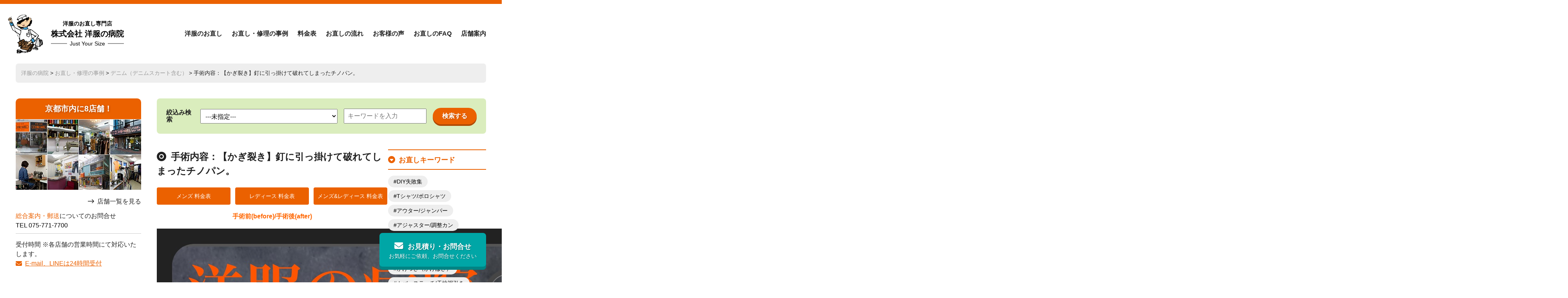

--- FILE ---
content_type: text/html; charset=UTF-8
request_url: https://youfuku-no-byouin.co.jp/before/21622.html
body_size: 17790
content:
<!DOCTYPE HTML>
<html lang="ja">
<head>
<meta http-equiv="Content-Type" content="text/html; charset=utf-8">
<meta name="viewport" content="width=device-width,initial-scale=1.0,minimum-scale=1.0,user-scalable=yes">
<meta name="format-detection" content="telephone=no">
	<title>手術内容：【かぎ裂き】釘に引っ掛けて破れてしまったチノパン。</title>
	<meta name="description" content="メンズ 料金表 レディース 料金表 メンズ&amp;レディース 料金表 手術前(before)/手術後(after) 手術前(before) 手術後(after) 手術難易度★★★☆☆ 【症状】狭いと..." />
<meta name="author" content="洋服の病院">
<link href="https://youfuku-no-byouin.co.jp/wordpress/wp-content/themes/youfuku-no-byouin.co.jp_2024/style.css" rel="stylesheet">
<link rel="stylesheet" href="https://kit.fontawesome.com/8b90cd1447.css" crossorigin="anonymous">


<link rel="preconnect" href="https://fonts.googleapis.com">
<link rel="preconnect" href="https://fonts.gstatic.com" crossorigin>
<link href="https://fonts.googleapis.com/css2?family=Kaisei+Opti&display=swap" rel="stylesheet">

<!-- facebook ogp -->
<meta property="og:locale" content="ja_JP">
<meta property="fb:app_id" content="796960197028927" />
<meta property="fb:admins" content="100002236202779"/>
<meta property="og:type" content="website">
<meta property="og:site_name" content="洋服の病院【寸法直し・かけつぎ・洋服のお直し総合専門店】">
<meta property="og:title" content="手術内容：【かぎ裂き】釘に引っ掛けて破れてしまったチノパン。">
<meta property="og:description" content="メンズ 料金表 レディース 料金表 メンズ&amp;レディース 料金表 手術前(before)/手術後(after) 手術前(before) 手術後(after...">
<meta property="og:url" content="https://youfuku-no-byouin.co.jp/before/21622.html">
	<meta property="og:image" content="/wordpress/wp-content/uploads/2021/08/2021-08-25_12-44-58_390.jpeg">
<!-- twitter ogp -->
<meta name="twitter:card" content="summary_large_image">
<meta name="twitter:site" content="https://youfuku-no-byouin.co.jp/before/21622.html">
<meta name="twitter:creator" content="洋服の病院">
<meta name="twitter:title" content="手術内容：【かぎ裂き】釘に引っ掛けて破れてしまったチノパン。">
<meta name="twitter:description" content="メンズ 料金表 レディース 料金表 メンズ&amp;レディース 料金表 手術前(before)/手術後(after) 手術前(before) 手術後(after) 手術難易度★★★☆☆ 【症状】狭いと...">
    <meta name="twitter:image:src" content="/wordpress/wp-content/uploads/2021/08/2021-08-25_12-44-58_390.jpeg">
<meta name='robots' content='max-image-preview:large' />
<style id='wp-img-auto-sizes-contain-inline-css' type='text/css'>
img:is([sizes=auto i],[sizes^="auto," i]){contain-intrinsic-size:3000px 1500px}
/*# sourceURL=wp-img-auto-sizes-contain-inline-css */
</style>
<style id='wp-block-library-inline-css' type='text/css'>
:root{--wp-block-synced-color:#7a00df;--wp-block-synced-color--rgb:122,0,223;--wp-bound-block-color:var(--wp-block-synced-color);--wp-editor-canvas-background:#ddd;--wp-admin-theme-color:#007cba;--wp-admin-theme-color--rgb:0,124,186;--wp-admin-theme-color-darker-10:#006ba1;--wp-admin-theme-color-darker-10--rgb:0,107,160.5;--wp-admin-theme-color-darker-20:#005a87;--wp-admin-theme-color-darker-20--rgb:0,90,135;--wp-admin-border-width-focus:2px}@media (min-resolution:192dpi){:root{--wp-admin-border-width-focus:1.5px}}.wp-element-button{cursor:pointer}:root .has-very-light-gray-background-color{background-color:#eee}:root .has-very-dark-gray-background-color{background-color:#313131}:root .has-very-light-gray-color{color:#eee}:root .has-very-dark-gray-color{color:#313131}:root .has-vivid-green-cyan-to-vivid-cyan-blue-gradient-background{background:linear-gradient(135deg,#00d084,#0693e3)}:root .has-purple-crush-gradient-background{background:linear-gradient(135deg,#34e2e4,#4721fb 50%,#ab1dfe)}:root .has-hazy-dawn-gradient-background{background:linear-gradient(135deg,#faaca8,#dad0ec)}:root .has-subdued-olive-gradient-background{background:linear-gradient(135deg,#fafae1,#67a671)}:root .has-atomic-cream-gradient-background{background:linear-gradient(135deg,#fdd79a,#004a59)}:root .has-nightshade-gradient-background{background:linear-gradient(135deg,#330968,#31cdcf)}:root .has-midnight-gradient-background{background:linear-gradient(135deg,#020381,#2874fc)}:root{--wp--preset--font-size--normal:16px;--wp--preset--font-size--huge:42px}.has-regular-font-size{font-size:1em}.has-larger-font-size{font-size:2.625em}.has-normal-font-size{font-size:var(--wp--preset--font-size--normal)}.has-huge-font-size{font-size:var(--wp--preset--font-size--huge)}.has-text-align-center{text-align:center}.has-text-align-left{text-align:left}.has-text-align-right{text-align:right}.has-fit-text{white-space:nowrap!important}#end-resizable-editor-section{display:none}.aligncenter{clear:both}.items-justified-left{justify-content:flex-start}.items-justified-center{justify-content:center}.items-justified-right{justify-content:flex-end}.items-justified-space-between{justify-content:space-between}.screen-reader-text{border:0;clip-path:inset(50%);height:1px;margin:-1px;overflow:hidden;padding:0;position:absolute;width:1px;word-wrap:normal!important}.screen-reader-text:focus{background-color:#ddd;clip-path:none;color:#444;display:block;font-size:1em;height:auto;left:5px;line-height:normal;padding:15px 23px 14px;text-decoration:none;top:5px;width:auto;z-index:100000}html :where(.has-border-color){border-style:solid}html :where([style*=border-top-color]){border-top-style:solid}html :where([style*=border-right-color]){border-right-style:solid}html :where([style*=border-bottom-color]){border-bottom-style:solid}html :where([style*=border-left-color]){border-left-style:solid}html :where([style*=border-width]){border-style:solid}html :where([style*=border-top-width]){border-top-style:solid}html :where([style*=border-right-width]){border-right-style:solid}html :where([style*=border-bottom-width]){border-bottom-style:solid}html :where([style*=border-left-width]){border-left-style:solid}html :where(img[class*=wp-image-]){height:auto;max-width:100%}:where(figure){margin:0 0 1em}html :where(.is-position-sticky){--wp-admin--admin-bar--position-offset:var(--wp-admin--admin-bar--height,0px)}@media screen and (max-width:600px){html :where(.is-position-sticky){--wp-admin--admin-bar--position-offset:0px}}

/*# sourceURL=wp-block-library-inline-css */
</style><style id='global-styles-inline-css' type='text/css'>
:root{--wp--preset--aspect-ratio--square: 1;--wp--preset--aspect-ratio--4-3: 4/3;--wp--preset--aspect-ratio--3-4: 3/4;--wp--preset--aspect-ratio--3-2: 3/2;--wp--preset--aspect-ratio--2-3: 2/3;--wp--preset--aspect-ratio--16-9: 16/9;--wp--preset--aspect-ratio--9-16: 9/16;--wp--preset--color--black: #000000;--wp--preset--color--cyan-bluish-gray: #abb8c3;--wp--preset--color--white: #ffffff;--wp--preset--color--pale-pink: #f78da7;--wp--preset--color--vivid-red: #cf2e2e;--wp--preset--color--luminous-vivid-orange: #ff6900;--wp--preset--color--luminous-vivid-amber: #fcb900;--wp--preset--color--light-green-cyan: #7bdcb5;--wp--preset--color--vivid-green-cyan: #00d084;--wp--preset--color--pale-cyan-blue: #8ed1fc;--wp--preset--color--vivid-cyan-blue: #0693e3;--wp--preset--color--vivid-purple: #9b51e0;--wp--preset--gradient--vivid-cyan-blue-to-vivid-purple: linear-gradient(135deg,rgb(6,147,227) 0%,rgb(155,81,224) 100%);--wp--preset--gradient--light-green-cyan-to-vivid-green-cyan: linear-gradient(135deg,rgb(122,220,180) 0%,rgb(0,208,130) 100%);--wp--preset--gradient--luminous-vivid-amber-to-luminous-vivid-orange: linear-gradient(135deg,rgb(252,185,0) 0%,rgb(255,105,0) 100%);--wp--preset--gradient--luminous-vivid-orange-to-vivid-red: linear-gradient(135deg,rgb(255,105,0) 0%,rgb(207,46,46) 100%);--wp--preset--gradient--very-light-gray-to-cyan-bluish-gray: linear-gradient(135deg,rgb(238,238,238) 0%,rgb(169,184,195) 100%);--wp--preset--gradient--cool-to-warm-spectrum: linear-gradient(135deg,rgb(74,234,220) 0%,rgb(151,120,209) 20%,rgb(207,42,186) 40%,rgb(238,44,130) 60%,rgb(251,105,98) 80%,rgb(254,248,76) 100%);--wp--preset--gradient--blush-light-purple: linear-gradient(135deg,rgb(255,206,236) 0%,rgb(152,150,240) 100%);--wp--preset--gradient--blush-bordeaux: linear-gradient(135deg,rgb(254,205,165) 0%,rgb(254,45,45) 50%,rgb(107,0,62) 100%);--wp--preset--gradient--luminous-dusk: linear-gradient(135deg,rgb(255,203,112) 0%,rgb(199,81,192) 50%,rgb(65,88,208) 100%);--wp--preset--gradient--pale-ocean: linear-gradient(135deg,rgb(255,245,203) 0%,rgb(182,227,212) 50%,rgb(51,167,181) 100%);--wp--preset--gradient--electric-grass: linear-gradient(135deg,rgb(202,248,128) 0%,rgb(113,206,126) 100%);--wp--preset--gradient--midnight: linear-gradient(135deg,rgb(2,3,129) 0%,rgb(40,116,252) 100%);--wp--preset--font-size--small: 13px;--wp--preset--font-size--medium: 20px;--wp--preset--font-size--large: 36px;--wp--preset--font-size--x-large: 42px;--wp--preset--spacing--20: 0.44rem;--wp--preset--spacing--30: 0.67rem;--wp--preset--spacing--40: 1rem;--wp--preset--spacing--50: 1.5rem;--wp--preset--spacing--60: 2.25rem;--wp--preset--spacing--70: 3.38rem;--wp--preset--spacing--80: 5.06rem;--wp--preset--shadow--natural: 6px 6px 9px rgba(0, 0, 0, 0.2);--wp--preset--shadow--deep: 12px 12px 50px rgba(0, 0, 0, 0.4);--wp--preset--shadow--sharp: 6px 6px 0px rgba(0, 0, 0, 0.2);--wp--preset--shadow--outlined: 6px 6px 0px -3px rgb(255, 255, 255), 6px 6px rgb(0, 0, 0);--wp--preset--shadow--crisp: 6px 6px 0px rgb(0, 0, 0);}:where(.is-layout-flex){gap: 0.5em;}:where(.is-layout-grid){gap: 0.5em;}body .is-layout-flex{display: flex;}.is-layout-flex{flex-wrap: wrap;align-items: center;}.is-layout-flex > :is(*, div){margin: 0;}body .is-layout-grid{display: grid;}.is-layout-grid > :is(*, div){margin: 0;}:where(.wp-block-columns.is-layout-flex){gap: 2em;}:where(.wp-block-columns.is-layout-grid){gap: 2em;}:where(.wp-block-post-template.is-layout-flex){gap: 1.25em;}:where(.wp-block-post-template.is-layout-grid){gap: 1.25em;}.has-black-color{color: var(--wp--preset--color--black) !important;}.has-cyan-bluish-gray-color{color: var(--wp--preset--color--cyan-bluish-gray) !important;}.has-white-color{color: var(--wp--preset--color--white) !important;}.has-pale-pink-color{color: var(--wp--preset--color--pale-pink) !important;}.has-vivid-red-color{color: var(--wp--preset--color--vivid-red) !important;}.has-luminous-vivid-orange-color{color: var(--wp--preset--color--luminous-vivid-orange) !important;}.has-luminous-vivid-amber-color{color: var(--wp--preset--color--luminous-vivid-amber) !important;}.has-light-green-cyan-color{color: var(--wp--preset--color--light-green-cyan) !important;}.has-vivid-green-cyan-color{color: var(--wp--preset--color--vivid-green-cyan) !important;}.has-pale-cyan-blue-color{color: var(--wp--preset--color--pale-cyan-blue) !important;}.has-vivid-cyan-blue-color{color: var(--wp--preset--color--vivid-cyan-blue) !important;}.has-vivid-purple-color{color: var(--wp--preset--color--vivid-purple) !important;}.has-black-background-color{background-color: var(--wp--preset--color--black) !important;}.has-cyan-bluish-gray-background-color{background-color: var(--wp--preset--color--cyan-bluish-gray) !important;}.has-white-background-color{background-color: var(--wp--preset--color--white) !important;}.has-pale-pink-background-color{background-color: var(--wp--preset--color--pale-pink) !important;}.has-vivid-red-background-color{background-color: var(--wp--preset--color--vivid-red) !important;}.has-luminous-vivid-orange-background-color{background-color: var(--wp--preset--color--luminous-vivid-orange) !important;}.has-luminous-vivid-amber-background-color{background-color: var(--wp--preset--color--luminous-vivid-amber) !important;}.has-light-green-cyan-background-color{background-color: var(--wp--preset--color--light-green-cyan) !important;}.has-vivid-green-cyan-background-color{background-color: var(--wp--preset--color--vivid-green-cyan) !important;}.has-pale-cyan-blue-background-color{background-color: var(--wp--preset--color--pale-cyan-blue) !important;}.has-vivid-cyan-blue-background-color{background-color: var(--wp--preset--color--vivid-cyan-blue) !important;}.has-vivid-purple-background-color{background-color: var(--wp--preset--color--vivid-purple) !important;}.has-black-border-color{border-color: var(--wp--preset--color--black) !important;}.has-cyan-bluish-gray-border-color{border-color: var(--wp--preset--color--cyan-bluish-gray) !important;}.has-white-border-color{border-color: var(--wp--preset--color--white) !important;}.has-pale-pink-border-color{border-color: var(--wp--preset--color--pale-pink) !important;}.has-vivid-red-border-color{border-color: var(--wp--preset--color--vivid-red) !important;}.has-luminous-vivid-orange-border-color{border-color: var(--wp--preset--color--luminous-vivid-orange) !important;}.has-luminous-vivid-amber-border-color{border-color: var(--wp--preset--color--luminous-vivid-amber) !important;}.has-light-green-cyan-border-color{border-color: var(--wp--preset--color--light-green-cyan) !important;}.has-vivid-green-cyan-border-color{border-color: var(--wp--preset--color--vivid-green-cyan) !important;}.has-pale-cyan-blue-border-color{border-color: var(--wp--preset--color--pale-cyan-blue) !important;}.has-vivid-cyan-blue-border-color{border-color: var(--wp--preset--color--vivid-cyan-blue) !important;}.has-vivid-purple-border-color{border-color: var(--wp--preset--color--vivid-purple) !important;}.has-vivid-cyan-blue-to-vivid-purple-gradient-background{background: var(--wp--preset--gradient--vivid-cyan-blue-to-vivid-purple) !important;}.has-light-green-cyan-to-vivid-green-cyan-gradient-background{background: var(--wp--preset--gradient--light-green-cyan-to-vivid-green-cyan) !important;}.has-luminous-vivid-amber-to-luminous-vivid-orange-gradient-background{background: var(--wp--preset--gradient--luminous-vivid-amber-to-luminous-vivid-orange) !important;}.has-luminous-vivid-orange-to-vivid-red-gradient-background{background: var(--wp--preset--gradient--luminous-vivid-orange-to-vivid-red) !important;}.has-very-light-gray-to-cyan-bluish-gray-gradient-background{background: var(--wp--preset--gradient--very-light-gray-to-cyan-bluish-gray) !important;}.has-cool-to-warm-spectrum-gradient-background{background: var(--wp--preset--gradient--cool-to-warm-spectrum) !important;}.has-blush-light-purple-gradient-background{background: var(--wp--preset--gradient--blush-light-purple) !important;}.has-blush-bordeaux-gradient-background{background: var(--wp--preset--gradient--blush-bordeaux) !important;}.has-luminous-dusk-gradient-background{background: var(--wp--preset--gradient--luminous-dusk) !important;}.has-pale-ocean-gradient-background{background: var(--wp--preset--gradient--pale-ocean) !important;}.has-electric-grass-gradient-background{background: var(--wp--preset--gradient--electric-grass) !important;}.has-midnight-gradient-background{background: var(--wp--preset--gradient--midnight) !important;}.has-small-font-size{font-size: var(--wp--preset--font-size--small) !important;}.has-medium-font-size{font-size: var(--wp--preset--font-size--medium) !important;}.has-large-font-size{font-size: var(--wp--preset--font-size--large) !important;}.has-x-large-font-size{font-size: var(--wp--preset--font-size--x-large) !important;}
/*# sourceURL=global-styles-inline-css */
</style>

<style id='classic-theme-styles-inline-css' type='text/css'>
/*! This file is auto-generated */
.wp-block-button__link{color:#fff;background-color:#32373c;border-radius:9999px;box-shadow:none;text-decoration:none;padding:calc(.667em + 2px) calc(1.333em + 2px);font-size:1.125em}.wp-block-file__button{background:#32373c;color:#fff;text-decoration:none}
/*# sourceURL=/wp-includes/css/classic-themes.min.css */
</style>
<link rel='stylesheet' id='contact-form-7-css' href='https://youfuku-no-byouin.co.jp/wordpress/wp-content/plugins/contact-form-7/includes/css/styles.css?ver=6.1.4' type='text/css' media='all' />
<link rel='stylesheet' id='xo-event-calendar-css' href='https://youfuku-no-byouin.co.jp/wordpress/wp-content/plugins/xo-event-calendar/css/xo-event-calendar.css?ver=3.2.10' type='text/css' media='all' />
<link rel='stylesheet' id='xo-event-calendar-event-calendar-css' href='https://youfuku-no-byouin.co.jp/wordpress/wp-content/plugins/xo-event-calendar/build/event-calendar/style-index.css?ver=3.2.10' type='text/css' media='all' />
<link rel='stylesheet' id='jquery-lazyloadxt-spinner-css-css' href='//youfuku-no-byouin.co.jp/wordpress/wp-content/plugins/a3-lazy-load/assets/css/jquery.lazyloadxt.spinner.css?ver=9120e042a54e59bf11f1fccd785fcf8e' type='text/css' media='all' />
<link rel='stylesheet' id='cf7cf-style-css' href='https://youfuku-no-byouin.co.jp/wordpress/wp-content/plugins/cf7-conditional-fields/style.css?ver=2.6.7' type='text/css' media='all' />
<link rel='stylesheet' id='jquery-ui-smoothness-css' href='https://youfuku-no-byouin.co.jp/wordpress/wp-content/plugins/contact-form-7/includes/js/jquery-ui/themes/smoothness/jquery-ui.min.css?ver=1.12.1' type='text/css' media='screen' />
<script type="text/javascript" src="https://youfuku-no-byouin.co.jp/wordpress/wp-includes/js/jquery/jquery.min.js?ver=3.7.1" id="jquery-core-js"></script>
<script type="text/javascript" src="https://youfuku-no-byouin.co.jp/wordpress/wp-includes/js/jquery/jquery-migrate.min.js?ver=3.4.1" id="jquery-migrate-js"></script>
<link rel="canonical" href="https://youfuku-no-byouin.co.jp/before/21622.html" />
<!-- Google tag (gtag.js) -->
<script async src="https://www.googletagmanager.com/gtag/js?id=G-6BF6GYNZS5"></script>
<script>
  window.dataLayer = window.dataLayer || [];
  function gtag(){dataLayer.push(arguments);}
  gtag('js', new Date());

  gtag('config', 'G-6BF6GYNZS5');
</script>
<link rel='stylesheet' id='feas-css' href='https://youfuku-no-byouin.co.jp/wordpress/wp-content/plugins/fe-advanced-search/feas.css?ver=9120e042a54e59bf11f1fccd785fcf8e' type='text/css' media='all' />
</head>
<body data-rsssl=1>
<header>
	<div id="header_in">
		<div id="logo"><a href="https://youfuku-no-byouin.co.jp/"><span class="ja">洋服のお直し専門店</span>株式会社 洋服の病院<span class="en"><em>Just Your Size</em></span></a></div>
		<nav>
			<div class="menu_drawer">
				<div  id="g_nav">
					<div class="sp_info sp_display sp_header">
						<h2><span>洋服のお直し専門店</span>株式会社 洋服の病院</h2>
						<dl>
							
							<dt>総合案内・郵送についてのお問合せ</dt>
							<dd>TEL 075-771-7700</dd>
						</dl>
						
						営業時間 ※各店舗の営業時間にて対応いたします。<br>
						<a href="https://youfuku-no-byouin.co.jp/quotations-inquiries" class="mail_link"><span>お見積り・お問い合わせはこちら</span></a>
						<div class="sp_header_line">
							<a href="https://line.me/R/ti/p/%40otg7681e" target="_blank" rel="noopener"><svg xmlns="http://www.w3.org/2000/svg" height="24" width="24" viewBox="0 0 512 512"><path d="M311 196.8v81.3c0 2.1-1.6 3.7-3.7 3.7h-13c-1.3 0-2.4-.7-3-1.5l-37.3-50.3v48.2c0 2.1-1.6 3.7-3.7 3.7h-13c-2.1 0-3.7-1.6-3.7-3.7V196.9c0-2.1 1.6-3.7 3.7-3.7h12.9c1.1 0 2.4 .6 3 1.6l37.3 50.3V196.9c0-2.1 1.6-3.7 3.7-3.7h13c2.1-.1 3.8 1.6 3.8 3.5zm-93.7-3.7h-13c-2.1 0-3.7 1.6-3.7 3.7v81.3c0 2.1 1.6 3.7 3.7 3.7h13c2.1 0 3.7-1.6 3.7-3.7V196.8c0-1.9-1.6-3.7-3.7-3.7zm-31.4 68.1H150.3V196.8c0-2.1-1.6-3.7-3.7-3.7h-13c-2.1 0-3.7 1.6-3.7 3.7v81.3c0 1 .3 1.8 1 2.5c.7 .6 1.5 1 2.5 1h52.2c2.1 0 3.7-1.6 3.7-3.7v-13c0-1.9-1.6-3.7-3.5-3.7zm193.7-68.1H327.3c-1.9 0-3.7 1.6-3.7 3.7v81.3c0 1.9 1.6 3.7 3.7 3.7h52.2c2.1 0 3.7-1.6 3.7-3.7V265c0-2.1-1.6-3.7-3.7-3.7H344V247.7h35.5c2.1 0 3.7-1.6 3.7-3.7V230.9c0-2.1-1.6-3.7-3.7-3.7H344V213.5h35.5c2.1 0 3.7-1.6 3.7-3.7v-13c-.1-1.9-1.7-3.7-3.7-3.7zM512 93.4V419.4c-.1 51.2-42.1 92.7-93.4 92.6H92.6C41.4 511.9-.1 469.8 0 418.6V92.6C.1 41.4 42.2-.1 93.4 0H419.4c51.2 .1 92.7 42.1 92.6 93.4zM441.6 233.5c0-83.4-83.7-151.3-186.4-151.3s-186.4 67.9-186.4 151.3c0 74.7 66.3 137.4 155.9 149.3c21.8 4.7 19.3 12.7 14.4 42.1c-.8 4.7-3.8 18.4 16.1 10.1s107.3-63.2 146.5-108.2c27-29.7 39.9-59.8 39.9-93.1z"></path></svg><span><span>LINE 公式アカウント</span><span>画像を使ってのお直しのやりとりがLINEで簡単に！</span></span></a>
						</div>
					</div>
			<ul>
				<li><a href="https://youfuku-no-byouin.co.jp/repairtop">洋服のお直し</a></li>
				<li><a href="https://youfuku-no-byouin.co.jp/before">お直し・修理の事例</a></li>
				<li><a href="https://youfuku-no-byouin.co.jp/price">料金表</a></li>
				<li><a href="https://youfuku-no-byouin.co.jp/onaoshi-flow">お直しの流れ</a></li>
				<li><a href="https://youfuku-no-byouin.co.jp/voice">お客様の声</a></li>
				<li><a href="https://youfuku-no-byouin.co.jp/question">お直しのFAQ</a></li>
				<li><a href="https://youfuku-no-byouin.co.jp/shop">店舗案内</a></li>
				<li class="sp_display"><a href="https://youfuku-no-byouin.co.jp/quotations-inquiries">お見積り・お問合せ</a></li>
				<li class="sp_display"><a href="https://youfuku-no-byouin.co.jp/category/news/">お知らせ</a></li>
				<li class="sp_display"><a href="https://youfuku-no-byouin.co.jp/recycle/">洋服のリサイクル</a></li>
				
				<li class="sp_display"><a href="https://youfuku-no-byouin.co.jp/company/">会社情報</a></li>
				<li class="sp_display"><a href="https://youfuku-no-byouin.co.jp/staff/">お直しスタッフ募集</a></li>
				<li class="sp_display"><a href="https://youfuku-no-byouin.co.jp/terms/">特定商取引法</a></li>
				<li class="sp_display"><a href="https://youfuku-no-byouin.co.jp/privacy-policy/">プライバシーポリシー</a></li>
				<li class="sp_display">
					<ul class="sns">
					<li id="li"><a href="https://page.line.me/otg7681e?openQrModal=true" target="_blank" rel="noopenner"><svg xmlns="http://www.w3.org/2000/svg" height="24" width="24" viewBox="0 0 512 512"><path d="M311 196.8v81.3c0 2.1-1.6 3.7-3.7 3.7h-13c-1.3 0-2.4-.7-3-1.5l-37.3-50.3v48.2c0 2.1-1.6 3.7-3.7 3.7h-13c-2.1 0-3.7-1.6-3.7-3.7V196.9c0-2.1 1.6-3.7 3.7-3.7h12.9c1.1 0 2.4 .6 3 1.6l37.3 50.3V196.9c0-2.1 1.6-3.7 3.7-3.7h13c2.1-.1 3.8 1.6 3.8 3.5zm-93.7-3.7h-13c-2.1 0-3.7 1.6-3.7 3.7v81.3c0 2.1 1.6 3.7 3.7 3.7h13c2.1 0 3.7-1.6 3.7-3.7V196.8c0-1.9-1.6-3.7-3.7-3.7zm-31.4 68.1H150.3V196.8c0-2.1-1.6-3.7-3.7-3.7h-13c-2.1 0-3.7 1.6-3.7 3.7v81.3c0 1 .3 1.8 1 2.5c.7 .6 1.5 1 2.5 1h52.2c2.1 0 3.7-1.6 3.7-3.7v-13c0-1.9-1.6-3.7-3.5-3.7zm193.7-68.1H327.3c-1.9 0-3.7 1.6-3.7 3.7v81.3c0 1.9 1.6 3.7 3.7 3.7h52.2c2.1 0 3.7-1.6 3.7-3.7V265c0-2.1-1.6-3.7-3.7-3.7H344V247.7h35.5c2.1 0 3.7-1.6 3.7-3.7V230.9c0-2.1-1.6-3.7-3.7-3.7H344V213.5h35.5c2.1 0 3.7-1.6 3.7-3.7v-13c-.1-1.9-1.7-3.7-3.7-3.7zM512 93.4V419.4c-.1 51.2-42.1 92.7-93.4 92.6H92.6C41.4 511.9-.1 469.8 0 418.6V92.6C.1 41.4 42.2-.1 93.4 0H419.4c51.2 .1 92.7 42.1 92.6 93.4zM441.6 233.5c0-83.4-83.7-151.3-186.4-151.3s-186.4 67.9-186.4 151.3c0 74.7 66.3 137.4 155.9 149.3c21.8 4.7 19.3 12.7 14.4 42.1c-.8 4.7-3.8 18.4 16.1 10.1s107.3-63.2 146.5-108.2c27-29.7 39.9-59.8 39.9-93.1z"/></svg></a></li>
					<li id="ig"><a href="https://www.instagram.com/youfuku.no.byouin.jp/" target="_blank" rel="noopenner"><svg xmlns="http://www.w3.org/2000/svg" height="26" width="24" viewBox="0 0 448 512"><path d="M194.4 211.7a53.3 53.3 0 1 0 59.3 88.7 53.3 53.3 0 1 0 -59.3-88.7zm142.3-68.4c-5.2-5.2-11.5-9.3-18.4-12c-18.1-7.1-57.6-6.8-83.1-6.5c-4.1 0-7.9 .1-11.2 .1c-3.3 0-7.2 0-11.4-.1c-25.5-.3-64.8-.7-82.9 6.5c-6.9 2.7-13.1 6.8-18.4 12s-9.3 11.5-12 18.4c-7.1 18.1-6.7 57.7-6.5 83.2c0 4.1 .1 7.9 .1 11.1s0 7-.1 11.1c-.2 25.5-.6 65.1 6.5 83.2c2.7 6.9 6.8 13.1 12 18.4s11.5 9.3 18.4 12c18.1 7.1 57.6 6.8 83.1 6.5c4.1 0 7.9-.1 11.2-.1c3.3 0 7.2 0 11.4 .1c25.5 .3 64.8 .7 82.9-6.5c6.9-2.7 13.1-6.8 18.4-12s9.3-11.5 12-18.4c7.2-18 6.8-57.4 6.5-83c0-4.2-.1-8.1-.1-11.4s0-7.1 .1-11.4c.3-25.5 .7-64.9-6.5-83l0 0c-2.7-6.9-6.8-13.1-12-18.4zm-67.1 44.5A82 82 0 1 1 178.4 324.2a82 82 0 1 1 91.1-136.4zm29.2-1.3c-3.1-2.1-5.6-5.1-7.1-8.6s-1.8-7.3-1.1-11.1s2.6-7.1 5.2-9.8s6.1-4.5 9.8-5.2s7.6-.4 11.1 1.1s6.5 3.9 8.6 7s3.2 6.8 3.2 10.6c0 2.5-.5 5-1.4 7.3s-2.4 4.4-4.1 6.2s-3.9 3.2-6.2 4.2s-4.8 1.5-7.3 1.5l0 0c-3.8 0-7.5-1.1-10.6-3.2zM448 96c0-35.3-28.7-64-64-64H64C28.7 32 0 60.7 0 96V416c0 35.3 28.7 64 64 64H384c35.3 0 64-28.7 64-64V96zM357 389c-18.7 18.7-41.4 24.6-67 25.9c-26.4 1.5-105.6 1.5-132 0c-25.6-1.3-48.3-7.2-67-25.9s-24.6-41.4-25.8-67c-1.5-26.4-1.5-105.6 0-132c1.3-25.6 7.1-48.3 25.8-67s41.5-24.6 67-25.8c26.4-1.5 105.6-1.5 132 0c25.6 1.3 48.3 7.1 67 25.8s24.6 41.4 25.8 67c1.5 26.3 1.5 105.4 0 131.9c-1.3 25.6-7.1 48.3-25.8 67z"/></svg></a></li>
					<li id="fb"><a href="https://www.facebook.com/youhuku" target="_blank" rel="noopenner"><svg xmlns="http://www.w3.org/2000/svg" height="26" width="24" viewBox="0 0 448 512"><path d="M64 32C28.7 32 0 60.7 0 96V416c0 35.3 28.7 64 64 64h98.2V334.2H109.4V256h52.8V222.3c0-87.1 39.4-127.5 125-127.5c16.2 0 44.2 3.2 55.7 6.4V172c-6-.6-16.5-1-29.6-1c-42 0-58.2 15.9-58.2 57.2V256h83.6l-14.4 78.2H255V480H384c35.3 0 64-28.7 64-64V96c0-35.3-28.7-64-64-64H64z"/></svg></a></li>
				</ul>
				</li>
			</ul>
			<div class="sp_info sp_display">
						<address>〒601-8032<br>京都府京都市南区東九条石田町31-2<a href="" class="map">MAP</a></address>
						営業時間 10:00～18:00（日曜祝日お休み）<br>TEL <span class="tel-link">075-661-0119</span>　FAX 075-661-9777<br>
						<a href="https://youfuku-no-byouin.co.jp/quotations-inquiries" class="mail_link"><span>お見積り・お問い合わせはこちら</span></a>
					</div>
			</div>
			</div>
			<div id="dr-menu" class="sp_display"><span></span></div>
		</nav>
	</div>
</header>
<main>
			<div class="breadcrumbs" typeof="BreadcrumbList" vocab="https://schema.org/">
			<div class="breadcrumbs_in">
    <a title="洋服の病院【寸法直し・かけつぎ・洋服のお直し総合専門店】へ行く" href="https://youfuku-no-byouin.co.jp" class="home">洋服の病院</a> &gt; <a title="お直し・修理の事例へ行く" href="https://youfuku-no-byouin.co.jp/before">お直し・修理の事例</a> &gt; <a title="Go to the デニム（デニムスカート含む） キーワード archives." href="https://youfuku-no-byouin.co.jp/keyword/denim">デニム（デニムスカート含む）</a> &gt; 手術内容：【かぎ裂き】釘に引っ掛けて破れてしまったチノパン。    </div>
</div>
			
<article class="two_column">
	<div class="left_column">
		<div class="left_top">
	<h2>京都市内に8店舗！</h2>
	<picture>
		<source srcset="https://youfuku-no-byouin.co.jp/wordpress/wp-content/themes/youfuku-no-byouin.co.jp_2024/img/img_1.webp" type="image/webp" widt="320" height="180">
		<img src="https://youfuku-no-byouin.co.jp/wordpress/wp-content/themes/youfuku-no-byouin.co.jp_2024/img/img_1.jpg" widt="320" height="180" alt="">
	</picture>
	<div class="side_arrow aroow_bt"><a href="https://youfuku-no-byouin.co.jp/shop">店舗一覧を見る</a></div>
<div class="side_contact">
	<dl>
	
		<dt><span>総合案内・郵送</span>についてのお問合せ</dt>
		<dd>TEL <span class="tel-link">075-771-7700</span></dd>
	</dl>
	<div>受付時間 ※各店舗の営業時間にて対応いたします。<br><a href="https://youfuku-no-byouin.co.jp/quotations-inquiries/">E-mail、LINEは24時間受付</a></div>
</div>
<div class="side_calender">
<div  id="xo-event-calendar-1" class="xo-event-calendar" ><div class="calendars xo-months" ><div class="calendar xo-month-wrap"><table class="xo-month"><caption><div class="month-header"><button type="button" class="month-prev" onclick="this.disabled = true; xo_event_calendar_month(this,'2025-12',1,'','all',1,3,0,1,1,'',1,1,'2026-1'); return false;"><span class="nav-prev">PREV</span></button><span class="calendar-caption">2026年 1月</span><button type="button" class="month-next" onclick="this.disabled = true; xo_event_calendar_month(this,'2026-2',1,'','all',1,3,0,1,1,'',1,1,'2026-1'); return false;"><span class="nav-next">NEXT</span></button></div></caption><thead><tr><th class="sunday">日</th><th class="monday">月</th><th class="tuesday">火</th><th class="wednesday">水</th><th class="thursday">木</th><th class="friday">金</th><th class="saturday">土</th></tr></thead><tbody><tr><td colspan="7" class="month-week"><table class="month-dayname"><tbody><tr class="dayname"><td><div class="other-month holiday-all" style="background-color: #dd8500;">28</div></td><td><div class="other-month" >29</div></td><td><div class="other-month" >30</div></td><td><div class="other-month" >31</div></td><td><div >1</div></td><td><div >2</div></td><td><div >3</div></td></tr></tbody></table><div class="month-dayname-space"></div><table class="month-event"><tbody><tr><td colspan="1"><a href="https://youfuku-no-byouin.co.jp/xo_event/%xo_event%" title="大手筋店のみ営業"><span class="month-event-title category-%e5%a4%a7%e6%89%8b%e7%ad%8b%e5%ba%97%e5%96%b6%e6%a5%ad" style="color:#333; background-color:#ffffff;">大手筋店のみ営業</span></a></td><td></td><td colspan="5"><a href="https://youfuku-no-byouin.co.jp/xo_event/%xo_event%" title="お正月休み（全店お休み）"><span class="month-event-title category-all-holiday" style="color:#eee; background-color:#000000;">お正月休み（全店お休み）</span></a></td></tr></tbody></table></td></tr><tr><td colspan="7" class="month-week"><table class="month-dayname"><tbody><tr class="dayname"><td><div class="holiday-all" style="background-color: #dd8500;">4</div></td><td><div >5</div></td><td><div >6</div></td><td><div >7</div></td><td><div >8</div></td><td><div >9</div></td><td><div >10</div></td></tr></tbody></table><div class="month-dayname-space"></div><table class="month-event"><tbody><tr><td colspan="2"><a href="https://youfuku-no-byouin.co.jp/xo_event/%xo_event%" title="お正月休み（全店お休み）"><span class="month-event-title category-all-holiday" style="color:#eee; background-color:#000000;">お正月休み（全店お休み）</span></a></td><td></td><td></td><td colspan="1"><a href="https://youfuku-no-byouin.co.jp/xo_event/%xo_event%" title="★"><span class="month-event-title category-holiday-2" style="color:#333; background-color:#eeee22;">★</span></a></td><td></td><td colspan="1"><a href="https://youfuku-no-byouin.co.jp/xo_event/%xo_event%" title="★"><span class="month-event-title category-holiday-2" style="color:#333; background-color:#eeee22;">★</span></a></td></tr></tbody></table></td></tr><tr><td colspan="7" class="month-week"><table class="month-dayname"><tbody><tr class="dayname"><td><div class="holiday-all" style="background-color: #dd8500;">11</div></td><td><div class="holiday-all" style="background-color: #dd8500;">12</div></td><td><div >13</div></td><td><div >14</div></td><td><div >15</div></td><td><div >16</div></td><td><div >17</div></td></tr></tbody></table><div class="month-dayname-space"></div><table class="month-event"><tbody><tr><td colspan="2"><a href="https://youfuku-no-byouin.co.jp/xo_event/%xo_event%" title="全店お休み"><span class="month-event-title category-all-holiday" style="color:#eee; background-color:#000000;">全店お休み</span></a></td><td></td><td></td><td></td><td></td><td colspan="1"><a href="https://youfuku-no-byouin.co.jp/xo_event/%xo_event%" title="★"><span class="month-event-title category-holiday-2" style="color:#333; background-color:#eeee22;">★</span></a></td></tr></tbody></table></td></tr><tr><td colspan="7" class="month-week"><table class="month-dayname"><tbody><tr class="dayname"><td><div class="holiday-all" style="background-color: #dd8500;">18</div></td><td><div >19</div></td><td><div >20</div></td><td><div >21</div></td><td><div class="today" >22</div></td><td><div >23</div></td><td><div >24</div></td></tr></tbody></table><div class="month-dayname-space"></div><table class="month-event"><tbody><tr><td colspan="1"><a href="https://youfuku-no-byouin.co.jp/xo_event/%xo_event%" title="大手筋店のみ営業"><span class="month-event-title category-%e5%a4%a7%e6%89%8b%e7%ad%8b%e5%ba%97%e5%96%b6%e6%a5%ad" style="color:#333; background-color:#ffffff;">大手筋店のみ営業</span></a></td><td></td><td></td><td></td><td colspan="1"><a href="https://youfuku-no-byouin.co.jp/xo_event/%xo_event%" title="松尾 白川店"><span class="month-event-title category-matsuo" style="color:#333; background-color:#ed9a76;">松尾 白川店</span></a></td><td></td><td colspan="1"><a href="https://youfuku-no-byouin.co.jp/xo_event/%xo_event%" title="★"><span class="month-event-title category-holiday-2" style="color:#333; background-color:#eeee22;">★</span></a></td></tr></tbody></table></td></tr><tr><td colspan="7" class="month-week"><table class="month-dayname"><tbody><tr class="dayname"><td><div class="holiday-all" style="background-color: #dd8500;">25</div></td><td><div >26</div></td><td><div >27</div></td><td><div >28</div></td><td><div >29</div></td><td><div >30</div></td><td><div >31</div></td></tr></tbody></table><div class="month-dayname-space"></div><table class="month-event"><tbody><tr><td colspan="1"><a href="https://youfuku-no-byouin.co.jp/xo_event/%xo_event%" title="全店お休み"><span class="month-event-title category-all-holiday" style="color:#eee; background-color:#000000;">全店お休み</span></a></td><td colspan="1"><a href="https://youfuku-no-byouin.co.jp/xo_event/%xo_event%" title="松尾 白川店"><span class="month-event-title category-matsuo" style="color:#333; background-color:#ed9a76;">松尾 白川店</span></a></td><td colspan="1"><a href="https://youfuku-no-byouin.co.jp/xo_event/%xo_event%" title="★"><span class="month-event-title category-holiday-2" style="color:#333; background-color:#eeee22;">★</span></a></td><td></td><td></td><td colspan="1"><a href="https://youfuku-no-byouin.co.jp/xo_event/%xo_event%" title="★"><span class="month-event-title category-holiday-2" style="color:#333; background-color:#eeee22;">★</span></a></td><td colspan="1"><a href="https://youfuku-no-byouin.co.jp/xo_event/%xo_event%" title="★"><span class="month-event-title category-holiday-2" style="color:#333; background-color:#eeee22;">★</span></a></td></tr></tbody></table></td></tr></tbody></table></div>
</div><div class="holiday-titles" ><p class="holiday-title"><span style="background-color: #dd8500;"></span>定休日【大手筋店のみ日曜日営業】　　　　　　　　　　　　　　　【★】メール・LINE担当者不在日（お問い合わせ、送付いただいたものの確認については翌営業日となります）</p></div><div class="loading-animation"></div></div>
<h3>入院期間の目安</h3>
<p>店頭持込：1週間前後<br>
※郵送の場合は決済確認後6営業日～10営業日前後になります。</p>
</div>
<ul class="side_link">
					<li id="news"><a href="https://youfuku-no-byouin.co.jp/category/news">お知らせ</a></li>
				<li id="recycle"><a href="https://youfuku-no-byouin.co.jp/recycle">洋服のリサイクル</a></li>
				<li id="company"><a href="https://youfuku-no-byouin.co.jp/company">会社情報</a></li>
				<li id="staff"><a href="https://youfuku-no-byouin.co.jp/staff">お直しスタッフ募集</a></li>
				<li id="law"><a href="https://youfuku-no-byouin.co.jp/terms">特定商取引法</a></li>
				<li id="privacy"><a href="https://youfuku-no-byouin.co.jp/privacy-policy">プライバシーポリシー</a></li>
			</ul>
			<div id="line_box" class="pc_display">
			<div>
				<a href="https://line.me/R/ti/p/%40otg7681e" target="_blank" rel="noopener">
					
					<span>
						<span>LINE 公式アカウント</span>
						<span>※旧 LINE@</span>
						<span>画像を使ってのお直しのやりとりがLINEで簡単に！</span>
					</span>
					<picture>
						<img class="img100" src="https://youfuku-no-byouin.co.jp/wordpress/wp-content/themes/youfuku-no-byouin.co.jp_2024/img/img_3.jpg" widt="480" height="480" alt="">
					</picture>
				</a>

			</div>
		</div>
<div class="sp_header_line sp_display">
							<a href="https://line.me/R/ti/p/%40otg7681e" target="_blank" rel="noopener"><svg xmlns="http://www.w3.org/2000/svg" height="24" width="24" viewBox="0 0 512 512"><path d="M311 196.8v81.3c0 2.1-1.6 3.7-3.7 3.7h-13c-1.3 0-2.4-.7-3-1.5l-37.3-50.3v48.2c0 2.1-1.6 3.7-3.7 3.7h-13c-2.1 0-3.7-1.6-3.7-3.7V196.9c0-2.1 1.6-3.7 3.7-3.7h12.9c1.1 0 2.4 .6 3 1.6l37.3 50.3V196.9c0-2.1 1.6-3.7 3.7-3.7h13c2.1-.1 3.8 1.6 3.8 3.5zm-93.7-3.7h-13c-2.1 0-3.7 1.6-3.7 3.7v81.3c0 2.1 1.6 3.7 3.7 3.7h13c2.1 0 3.7-1.6 3.7-3.7V196.8c0-1.9-1.6-3.7-3.7-3.7zm-31.4 68.1H150.3V196.8c0-2.1-1.6-3.7-3.7-3.7h-13c-2.1 0-3.7 1.6-3.7 3.7v81.3c0 1 .3 1.8 1 2.5c.7 .6 1.5 1 2.5 1h52.2c2.1 0 3.7-1.6 3.7-3.7v-13c0-1.9-1.6-3.7-3.5-3.7zm193.7-68.1H327.3c-1.9 0-3.7 1.6-3.7 3.7v81.3c0 1.9 1.6 3.7 3.7 3.7h52.2c2.1 0 3.7-1.6 3.7-3.7V265c0-2.1-1.6-3.7-3.7-3.7H344V247.7h35.5c2.1 0 3.7-1.6 3.7-3.7V230.9c0-2.1-1.6-3.7-3.7-3.7H344V213.5h35.5c2.1 0 3.7-1.6 3.7-3.7v-13c-.1-1.9-1.7-3.7-3.7-3.7zM512 93.4V419.4c-.1 51.2-42.1 92.7-93.4 92.6H92.6C41.4 511.9-.1 469.8 0 418.6V92.6C.1 41.4 42.2-.1 93.4 0H419.4c51.2 .1 92.7 42.1 92.6 93.4zM441.6 233.5c0-83.4-83.7-151.3-186.4-151.3s-186.4 67.9-186.4 151.3c0 74.7 66.3 137.4 155.9 149.3c21.8 4.7 19.3 12.7 14.4 42.1c-.8 4.7-3.8 18.4 16.1 10.1s107.3-63.2 146.5-108.2c27-29.7 39.9-59.8 39.9-93.1z"></path></svg><span><span>LINE 公式アカウント</span><span>画像を使ってのお直しのやりとりがLINEで簡単に！</span></span></a>
						</div>
				<ul class="sns">
					
					<li id="ig"><a href="https://www.instagram.com/youfuku.no.byouin.jp/" target="_blank" rel="noopenner"><svg xmlns="http://www.w3.org/2000/svg" height="26" width="24" viewBox="0 0 448 512"><path d="M194.4 211.7a53.3 53.3 0 1 0 59.3 88.7 53.3 53.3 0 1 0 -59.3-88.7zm142.3-68.4c-5.2-5.2-11.5-9.3-18.4-12c-18.1-7.1-57.6-6.8-83.1-6.5c-4.1 0-7.9 .1-11.2 .1c-3.3 0-7.2 0-11.4-.1c-25.5-.3-64.8-.7-82.9 6.5c-6.9 2.7-13.1 6.8-18.4 12s-9.3 11.5-12 18.4c-7.1 18.1-6.7 57.7-6.5 83.2c0 4.1 .1 7.9 .1 11.1s0 7-.1 11.1c-.2 25.5-.6 65.1 6.5 83.2c2.7 6.9 6.8 13.1 12 18.4s11.5 9.3 18.4 12c18.1 7.1 57.6 6.8 83.1 6.5c4.1 0 7.9-.1 11.2-.1c3.3 0 7.2 0 11.4 .1c25.5 .3 64.8 .7 82.9-6.5c6.9-2.7 13.1-6.8 18.4-12s9.3-11.5 12-18.4c7.2-18 6.8-57.4 6.5-83c0-4.2-.1-8.1-.1-11.4s0-7.1 .1-11.4c.3-25.5 .7-64.9-6.5-83l0 0c-2.7-6.9-6.8-13.1-12-18.4zm-67.1 44.5A82 82 0 1 1 178.4 324.2a82 82 0 1 1 91.1-136.4zm29.2-1.3c-3.1-2.1-5.6-5.1-7.1-8.6s-1.8-7.3-1.1-11.1s2.6-7.1 5.2-9.8s6.1-4.5 9.8-5.2s7.6-.4 11.1 1.1s6.5 3.9 8.6 7s3.2 6.8 3.2 10.6c0 2.5-.5 5-1.4 7.3s-2.4 4.4-4.1 6.2s-3.9 3.2-6.2 4.2s-4.8 1.5-7.3 1.5l0 0c-3.8 0-7.5-1.1-10.6-3.2zM448 96c0-35.3-28.7-64-64-64H64C28.7 32 0 60.7 0 96V416c0 35.3 28.7 64 64 64H384c35.3 0 64-28.7 64-64V96zM357 389c-18.7 18.7-41.4 24.6-67 25.9c-26.4 1.5-105.6 1.5-132 0c-25.6-1.3-48.3-7.2-67-25.9s-24.6-41.4-25.8-67c-1.5-26.4-1.5-105.6 0-132c1.3-25.6 7.1-48.3 25.8-67s41.5-24.6 67-25.8c26.4-1.5 105.6-1.5 132 0c25.6 1.3 48.3 7.1 67 25.8s24.6 41.4 25.8 67c1.5 26.3 1.5 105.4 0 131.9c-1.3 25.6-7.1 48.3-25.8 67z"/></svg></a></li>
					<li id="fb"><a href="https://www.facebook.com/youhuku" target="_blank" rel="noopenner"><svg xmlns="http://www.w3.org/2000/svg" height="26" width="24" viewBox="0 0 448 512"><path d="M64 32C28.7 32 0 60.7 0 96V416c0 35.3 28.7 64 64 64h98.2V334.2H109.4V256h52.8V222.3c0-87.1 39.4-127.5 125-127.5c16.2 0 44.2 3.2 55.7 6.4V172c-6-.6-16.5-1-29.6-1c-42 0-58.2 15.9-58.2 57.2V256h83.6l-14.4 78.2H255V480H384c35.3 0 64-28.7 64-64V96c0-35.3-28.7-64-64-64H64z"/></svg></a></li>
				</ul>
			</div>	</div>
	<div id="post_content" class="right_column single_works">
		<div class="beforeafter_box">
				<form id='feas-searchform-0' action='https://youfuku-no-byouin.co.jp/' method='get'  >
絞込み検索
<select name='search_element_0' id='feas_0_0' class='feas_term_dropdown' >
<option id='feas_0_0_none' value=''>---未指定---</option>
<option id='feas_0_0_0' value='281' class='feas_clevel_01'  >ゲタ加工/つなぎ加工/チェーンステッチ</option>
<option id='feas_0_0_1' value='280' class='feas_clevel_01'  >カバーステッチ/天地裾引き</option>
<option id='feas_0_0_2' value='278' class='feas_clevel_01'  >パーツ交換/パーツ新設</option>
<option id='feas_0_0_3' value='277' class='feas_clevel_01'  >パイピング/トリミング/縁取り</option>
<option id='feas_0_0_4' value='276' class='feas_clevel_01'  >幅の調整全般</option>
<option id='feas_0_0_5' value='255' class='feas_clevel_01'  >プリーツ/タック/ダーツ</option>
<option id='feas_0_0_6' value='147' class='feas_clevel_01'  >中綿交換/補充</option>
<option id='feas_0_0_7' value='145' class='feas_clevel_01'  >染み抜き/黄ばみ/汚れ落とし</option>
<option id='feas_0_0_8' value='141' class='feas_clevel_01'  >アジャスター/調整カン</option>
<option id='feas_0_0_9' value='139' class='feas_clevel_01'  >レース/チュール/オーガンジー</option>
<option id='feas_0_0_10' value='137' class='feas_clevel_01'  >リブ/カフス/ゴム</option>
<option id='feas_0_0_11' value='136' class='feas_clevel_01'  >巻きロック（カール）</option>
<option id='feas_0_0_12' value='135' class='feas_clevel_01'  >作務衣/袴/着物/道着</option>
<option id='feas_0_0_13' value='132' class='feas_clevel_01'  >毛玉/毛羽</option>
<option id='feas_0_0_14' value='129' class='feas_clevel_01'  >DIY失敗集</option>
<option id='feas_0_0_15' value='127' class='feas_clevel_01'  >帽子/手袋</option>
<option id='feas_0_0_16' value='124' class='feas_clevel_01'  >合成皮革/人工皮革</option>
<option id='feas_0_0_17' value='122' class='feas_clevel_01'  >溶けた/焦げた/剥離/延びた</option>
<option id='feas_0_0_18' value='117' class='feas_clevel_01'  >毛皮/フェイクファー</option>
<option id='feas_0_0_19' value='116' class='feas_clevel_01'  >ぬいぐるみ</option>
<option id='feas_0_0_20' value='111' class='feas_clevel_01'  >ネクタイ/マフラー/ストール</option>
<option id='feas_0_0_21' value='110' class='feas_clevel_01'  >紐/リボン/ベルト</option>
<option id='feas_0_0_22' value='103' class='feas_clevel_01'  >おすすめしないお直し</option>
<option id='feas_0_0_23' value='97' class='feas_clevel_01'  >水着/肌着</option>
<option id='feas_0_0_24' value='95' class='feas_clevel_01'  >ベルトループ</option>
<option id='feas_0_0_25' value='93' class='feas_clevel_01'  >ポケット/袋布</option>
<option id='feas_0_0_26' value='92' class='feas_clevel_01'  >丈を長くする調整全般</option>
<option id='feas_0_0_27' value='91' class='feas_clevel_01'  >丈を短くする調整全般</option>
<option id='feas_0_0_28' value='90' class='feas_clevel_01'  >新かけ</option>
<option id='feas_0_0_29' value='89' class='feas_clevel_01'  >その他</option>
<option id='feas_0_0_30' value='86' class='feas_clevel_01'  >リメイク（介護用含む）</option>
<option id='feas_0_0_31' value='85' class='feas_clevel_01'  >糸引き</option>
<option id='feas_0_0_32' value='75' class='feas_clevel_01'  >ベント/スリット（切れ込み）</option>
<option id='feas_0_0_33' value='73' class='feas_clevel_01'  >トレーナー/ジャージ/パーカー</option>
<option id='feas_0_0_34' value='71' class='feas_clevel_01'  >刺繍/ワッペン/エルボーパッチ</option>
<option id='feas_0_0_35' value='70' class='feas_clevel_01'  >マジックテープ</option>
<option id='feas_0_0_36' value='65' class='feas_clevel_01'  >鞄/靴/財布</option>
<option id='feas_0_0_37' value='62' class='feas_clevel_01'  >肩幅の調整（肩パット含む）</option>
<option id='feas_0_0_38' value='60' class='feas_clevel_01'  >本革全般</option>
<option id='feas_0_0_39' value='58' class='feas_clevel_01'  >ワンピース/ドレス/スカート</option>
<option id='feas_0_0_40' value='54' class='feas_clevel_01'  >袖の調整全般</option>
<option id='feas_0_0_41' value='53' class='feas_clevel_01'  >襟/フード</option>
<option id='feas_0_0_42' value='51' class='feas_clevel_01'  >学生服/制服/コスチューム</option>
<option id='feas_0_0_43' value='50' class='feas_clevel_01'  >スライダー取替（調整含む）</option>
<option id='feas_0_0_44' value='49' class='feas_clevel_01'  >ファスナー</option>
<option id='feas_0_0_45' value='47' class='feas_clevel_01'  >ウエストの調整/身幅の調整</option>
<option id='feas_0_0_46' value='45' class='feas_clevel_01'  >ドットボタン/ハトメ/カギホック</option>
<option id='feas_0_0_47' value='44' class='feas_clevel_01'  >ダウン（羽毛）</option>
<option id='feas_0_0_48' value='43' class='feas_clevel_01'  >ボタンホール</option>
<option id='feas_0_0_49' value='42' class='feas_clevel_01'  >ボタン（スナップ/天ボタン/くるみボタン）</option>
<option id='feas_0_0_50' value='40' class='feas_clevel_01'  >ベスト</option>
<option id='feas_0_0_51' value='39' class='feas_clevel_01'  >シャツ/ブラウス/カットソー</option>
<option id='feas_0_0_52' value='35' class='feas_clevel_01'  >全体直し</option>
<option id='feas_0_0_53' value='32' class='feas_clevel_01'  >スラックス/ボトム/ズボン</option>
<option id='feas_0_0_54' value='31' class='feas_clevel_01'  >パンツ（婦人服）</option>
<option id='feas_0_0_55' value='30' class='feas_clevel_01'  >かけつぎ（かけはぎ）</option>
<option id='feas_0_0_56' value='29' class='feas_clevel_01'  >裏地全般</option>
<option id='feas_0_0_57' value='26' class='feas_clevel_01'  >ニット/セーター</option>
<option id='feas_0_0_58' value='25' class='feas_clevel_01'  >ほつれ</option>
<option id='feas_0_0_59' value='24' class='feas_clevel_01'  >裂け/破れ/穴/擦り切れ</option>
<option id='feas_0_0_60' value='23' class='feas_clevel_01'  >Tシャツ/ポロシャツ</option>
<option id='feas_0_0_61' value='22' class='feas_clevel_01'  >切り継ぎ/マチ</option>
<option id='feas_0_0_62' value='20' class='feas_clevel_01'  >ミシンつぎ（リペア）</option>
<option id='feas_0_0_63' value='7' class='feas_clevel_01'  >デニム（デニムスカート含む）</option>
<option id='feas_0_0_64' value='4' class='feas_clevel_01'  >ジャケット/コート</option>
<option id='feas_0_0_65' value='3' class='feas_clevel_01'  >アウター/ジャンパー</option>
</select>
<input type='text' name='s_keyword_1' id='feas_0_1' class='feas_archive_freeword' value=''  placeholder="キーワードを入力"  /><script>jQuery("#feas_0_1").focus( function() { jQuery(this).attr("placeholder",""); }).blur( function() {
    jQuery(this).attr("placeholder", "キーワードを入力"); });</script>
<input type='submit' name='searchbutton' id='feas-submit-button-0' class='feas-submit-button' value='検索する' />

<input type='hidden' name='csp' value='search_add' />
<input type='hidden' name='feadvns_max_line_0' value='2' />
<input type='hidden' name='fe_form_no' value='0' />
</form>
</div>
		<section class="in_flex">
			<div class="in_left_column_b">

			<h1 class="main_title">手術内容：【かぎ裂き】釘に引っ掛けて破れてしまったチノパン。</h1>

							<div class="post">
			<div class="price_footnav">
<ul class="clearfix">
<li style="text-align: justify;"><a class="youfuku-btn ui-btn ui-icon-carat-r ui-btn-icon-left ui-corner-all ui-shadow" href="https://youfuku-no-byouin.co.jp/?page_id=25" rel="external">メンズ 料金表</a></li>
<li><a class="youfuku-btn ui-btn ui-icon-carat-r ui-btn-icon-left ui-corner-all ui-shadow" href="https://youfuku-no-byouin.co.jp/?page_id=36" rel="external">レディース 料金表</a></li>
<li class="border_none"><a class="youfuku-btn ui-btn ui-icon-carat-r ui-btn-icon-left ui-corner-all ui-shadow" href="https://youfuku-no-byouin.co.jp/?page_id=42" rel="external">メンズ&amp;レディース 料金表</a></li>
</ul>
</div>
<h4 style="text-align: center;"><span style="color: #ff6600;">手術前(before)/手術後(after)</span></h4>
<p><img fetchpriority="high" decoding="async" src="//youfuku-no-byouin.co.jp/wordpress/wp-content/plugins/a3-lazy-load/assets/images/lazy_placeholder.gif" data-lazy-type="image" data-src="https://youfuku-no-byouin.co.jp/wordpress/wp-content/uploads/2021/08/2021-08-25_12-44-58_390.jpeg" alt="" width="3600" height="3600" class="lazy lazy-hidden aligncenter size-full wp-image-20200" /><noscript><img fetchpriority="high" decoding="async" src="https://youfuku-no-byouin.co.jp/wordpress/wp-content/uploads/2021/08/2021-08-25_12-44-58_390.jpeg" alt="" width="3600" height="3600" class="aligncenter size-full wp-image-20200" /></noscript></p>
<h4 style="text-align: center;"><span style="color: #ff6600;">手術前(before)</span></h4>
<p><img decoding="async" src="//youfuku-no-byouin.co.jp/wordpress/wp-content/plugins/a3-lazy-load/assets/images/lazy_placeholder.gif" data-lazy-type="image" data-src="https://youfuku-no-byouin.co.jp/wordpress/wp-content/uploads/2021/08/2021-08-25_12-45-11_949.jpeg" alt="" width="3600" height="3600" class="lazy lazy-hidden aligncenter size-full wp-image-20201" /><noscript><img decoding="async" src="https://youfuku-no-byouin.co.jp/wordpress/wp-content/uploads/2021/08/2021-08-25_12-45-11_949.jpeg" alt="" width="3600" height="3600" class="aligncenter size-full wp-image-20201" /></noscript></p>
<h4 style="text-align: center;"><span style="color: #ff6600;">手術後(after)</span></h4>
<p><img decoding="async" src="//youfuku-no-byouin.co.jp/wordpress/wp-content/plugins/a3-lazy-load/assets/images/lazy_placeholder.gif" data-lazy-type="image" data-src="https://youfuku-no-byouin.co.jp/wordpress/wp-content/uploads/2021/08/2021-08-25_12-45-55_634.jpeg" alt="" width="3600" height="3600" class="lazy lazy-hidden aligncenter size-full wp-image-20202" /><noscript><img decoding="async" src="https://youfuku-no-byouin.co.jp/wordpress/wp-content/uploads/2021/08/2021-08-25_12-45-55_634.jpeg" alt="" width="3600" height="3600" class="aligncenter size-full wp-image-20202" /></noscript></p>
<h4 style="text-align: center;"><span style="color: #ff6600;">手術難易度</span>★★★☆☆</h4>
<p><strong><span style="color: #ff6600;">【症状】</span><span style="text-decoration: underline;">狭いところを通ろうとしたら釘が出ていて引っ掛けてしまいＬ字に裂けてしまいました。縫いふさいでほしいです。</span></strong></p>
<p><strong><span style="color: #ff6600;">※問診結果</span></strong><br />
　今回のお直しは引っ掛けて裂けてしまった部分の裏側から当て布をして、ミシンでジグザグに縫製して補強させていただきます。<br />
表に縫い目が出てしまうので何もなかったかのようにするというのは残念ながら出来ません。<br />
何とかごまかしたいというような場合は破れの上からワッペンのようなものを上から縫い付けるなどの方法での処置が必要となります。</p>
<p>ここまで破れが大きいと共布が取れないので、かけつぎでのお直しも出来ないので縫いつぶす形での処置で対応させていただきました。<br />
見た目よりも補強を優先としたお直しとなります。</p>
<p>少し硬くなりますが、履き慣れてくると柔らかくなりますのでご安心ください。<br />
お大事にー☆</p>
<p><strong><span style="color: #ff6600;">※今回の手術費用</span></strong>　￥3,300（税込)</p>
<p><strong><span style="color: #ff6600;">※入院期間の目安</span></strong><br />
　即日退院（対応出来ない場合あり）<br />
　２～３日で退院も可<br />
★通常の入院（１週間以内）<br />
　１週間から１０日前後の入院<br />
　２週間以上の入院</p>
<h5 style="text-align: center;"><a href="https://youfuku-no-byouin.co.jp/before"><strong>※全てのお直し事例はコチラ。</strong></a></h5>
<h4 style="text-align: center;"><a href="https://line.me/R/ti/p/%40otg7681e"><img class="lazy lazy-hidden" decoding="async" alt="友だち追加" src="//youfuku-no-byouin.co.jp/wordpress/wp-content/plugins/a3-lazy-load/assets/images/lazy_placeholder.gif" data-lazy-type="image" data-src="https://scdn.line-apps.com/n/line_add_friends/btn/ja.png" height="36" border="0" /><noscript><img decoding="async" alt="友だち追加" src="https://scdn.line-apps.com/n/line_add_friends/btn/ja.png" height="36" border="0" /></noscript></a></h4>
<p>&nbsp;</p>
<p>※掲載されている価格につきましては、2024年以前の情報が含まれている場合がございます。現在の価格とは異なる可能性がございますので、あらかじめご了承ください。</p>
			</div>
						<ul class="share_box">
				<li>SNSにシェアする</li>
				<li class="fb_post"><a href="http://www.facebook.com/share.php?u=https://youfuku-no-byouin.co.jp/before/21622.html" onclick="window.open(this.href, 'FBwindow', 'width=550, height=450, menubar=no, toolbar=no, scrollbars=yes'); return false;"><i class="fa-brands fa-facebook-f"></i></a></li>
				<li class="tw_post"><a href="http://twitter.com/share?url=https://youfuku-no-byouin.co.jp/before/21622.html&text=手術内容：【かぎ裂き】釘に引っ掛けて破れてしまったチノパン。&hashtags=洋服のお直し,洋服の修理,洋服の病院,京都" target="_blank"><i class="fa-brands fa-x-twitter"></i></a></li>
			</ul>
<div class="ll_bt"><a href="https://youfuku-no-byouin.co.jp/voice"><span>全てのお客様の声を見る</span></a></div>
						
			<h2>オススメのキーワードから探す</h2><div class="tagcloud"><ul class="keyword"><li><a href="https://youfuku-no-byouin.co.jp/keyword/denim">デニム（デニムスカート含む）</a></li><li><a href="https://youfuku-no-byouin.co.jp/keyword/re-pair">ミシンつぎ（リペア）</a></li><li><a href="https://youfuku-no-byouin.co.jp/keyword/tear-rip-hole-worn-out">裂け/破れ/穴/擦り切れ</a></li></ul></div><div class="beforeafter_box single_before">
<h2>よく似たお直し事例を見る</h2>

<ul>
<li><a href="https://youfuku-no-byouin.co.jp/before/32547.html"><picture><img width="480" height="480" src="//youfuku-no-byouin.co.jp/wordpress/wp-content/plugins/a3-lazy-load/assets/images/lazy_placeholder.gif" data-lazy-type="image" data-src="/wordpress/wp-content/uploads/2024/08/IMG_2985-480x480.jpeg" class="lazy lazy-hidden attachment-medium size-medium wp-post-image" alt="デニムのベルトループ部分のほつれのお直し" decoding="async" loading="lazy" /><noscript><img width="480" height="480" src="/wordpress/wp-content/uploads/2024/08/IMG_2985-480x480.jpeg" class="attachment-medium size-medium wp-post-image" alt="デニムのベルトループ部分のほつれのお直し" decoding="async" loading="lazy" /></noscript></picture><span class="star">手術難易度:★★☆☆☆</span><span class="title">デニムのベルトループを縫い直すお直し</span></a></li>
<li><a href="https://youfuku-no-byouin.co.jp/before/34602.html"><picture><img width="480" height="480" src="//youfuku-no-byouin.co.jp/wordpress/wp-content/plugins/a3-lazy-load/assets/images/lazy_placeholder.gif" data-lazy-type="image" data-src="/wordpress/wp-content/uploads/2024/09/IMG_5674-480x480.jpeg" class="lazy lazy-hidden attachment-medium size-medium wp-post-image" alt="デニムの薄くなっている部分を補強するお直し" decoding="async" loading="lazy" /><noscript><img width="480" height="480" src="/wordpress/wp-content/uploads/2024/09/IMG_5674-480x480.jpeg" class="attachment-medium size-medium wp-post-image" alt="デニムの薄くなっている部分を補強するお直し" decoding="async" loading="lazy" /></noscript></picture><span class="star">手術難易度:★★★☆☆</span><span class="title">デニムの薄くなった部分、破れている部分を補強するお直し</span></a></li>
<li><a href="https://youfuku-no-byouin.co.jp/before/36608.html"><picture><img width="480" height="480" src="//youfuku-no-byouin.co.jp/wordpress/wp-content/plugins/a3-lazy-load/assets/images/lazy_placeholder.gif" data-lazy-type="image" data-src="/wordpress/wp-content/uploads/2025/06/IMG_4929-480x480.jpeg" class="lazy lazy-hidden attachment-medium size-medium wp-post-image" alt="デニムの丈を長くするお直し（つなぎ加工）" decoding="async" loading="lazy" /><noscript><img width="480" height="480" src="/wordpress/wp-content/uploads/2025/06/IMG_4929-480x480.jpeg" class="attachment-medium size-medium wp-post-image" alt="デニムの丈を長くするお直し（つなぎ加工）" decoding="async" loading="lazy" /></noscript></picture><span class="star">手術難易度:★★☆☆☆</span><span class="title">デニムの裾をつなぎ合わせて丈を長くするお直し</span></a></li>
<li><a href="https://youfuku-no-byouin.co.jp/before/34639.html"><picture><img width="480" height="480" src="//youfuku-no-byouin.co.jp/wordpress/wp-content/plugins/a3-lazy-load/assets/images/lazy_placeholder.gif" data-lazy-type="image" data-src="/wordpress/wp-content/uploads/2024/09/IMG_5749-480x480.jpeg" class="lazy lazy-hidden attachment-medium size-medium wp-post-image" alt="デニムのタグを移植するお直し" decoding="async" loading="lazy" /><noscript><img width="480" height="480" src="/wordpress/wp-content/uploads/2024/09/IMG_5749-480x480.jpeg" class="attachment-medium size-medium wp-post-image" alt="デニムのタグを移植するお直し" decoding="async" loading="lazy" /></noscript></picture><span class="star">手術難易度:★☆☆☆☆</span><span class="title">デニムのパッチを別のデニムに移植するお直し</span></a></li>
<li><a href="https://youfuku-no-byouin.co.jp/before/33719.html"><picture><img width="480" height="480" src="//youfuku-no-byouin.co.jp/wordpress/wp-content/plugins/a3-lazy-load/assets/images/lazy_placeholder.gif" data-lazy-type="image" data-src="/wordpress/wp-content/uploads/2024/09/IMG_4453-480x480.jpeg" class="lazy lazy-hidden attachment-medium size-medium wp-post-image" alt="デニムのファスナーを長くするお直し" decoding="async" loading="lazy" /><noscript><img width="480" height="480" src="/wordpress/wp-content/uploads/2024/09/IMG_4453-480x480.jpeg" class="attachment-medium size-medium wp-post-image" alt="デニムのファスナーを長くするお直し" decoding="async" loading="lazy" /></noscript></picture><span class="star">手術難易度:★★★★☆</span><span class="title">ファスナーが短くて壊れたデニムのお直し</span></a></li>
<li><a href="https://youfuku-no-byouin.co.jp/before/33715.html"><picture><img width="480" height="480" src="//youfuku-no-byouin.co.jp/wordpress/wp-content/plugins/a3-lazy-load/assets/images/lazy_placeholder.gif" data-lazy-type="image" data-src="/wordpress/wp-content/uploads/2024/08/IMG_4309-480x480.jpeg" class="lazy lazy-hidden attachment-medium size-medium wp-post-image" alt="デニムの丈を短くするお直し（フリンジ加工）" decoding="async" loading="lazy" /><noscript><img width="480" height="480" src="/wordpress/wp-content/uploads/2024/08/IMG_4309-480x480.jpeg" class="attachment-medium size-medium wp-post-image" alt="デニムの丈を短くするお直し（フリンジ加工）" decoding="async" loading="lazy" /></noscript></picture><span class="star">手術難易度:★★★☆☆</span><span class="title">デニムの丈を短くするお直し（フリンジ加工）</span></a></li>
</ul>
</div>
			</div>
			<div class="in_right_column_b">
				<div>
					<h2>お直しキーワード</h2>
  <ul class="keyword">
    	<li class="cat-item cat-item-129"><a href="https://youfuku-no-byouin.co.jp/keyword/failure">DIY失敗集</a>
</li>
	<li class="cat-item cat-item-23"><a href="https://youfuku-no-byouin.co.jp/keyword/t-shirts-p-shirt">Tシャツ/ポロシャツ</a>
</li>
	<li class="cat-item cat-item-3"><a href="https://youfuku-no-byouin.co.jp/keyword/outerwear">アウター/ジャンパー</a>
</li>
	<li class="cat-item cat-item-141"><a href="https://youfuku-no-byouin.co.jp/keyword/adjuster">アジャスター/調整カン</a>
</li>
	<li class="cat-item cat-item-47"><a href="https://youfuku-no-byouin.co.jp/keyword/waist">ウエストの調整/身幅の調整</a>
</li>
	<li class="cat-item cat-item-103"><a href="https://youfuku-no-byouin.co.jp/keyword/not-recommended">おすすめしないお直し</a>
</li>
	<li class="cat-item cat-item-30"><a href="https://youfuku-no-byouin.co.jp/keyword/patchwork">かけつぎ（かけはぎ）</a>
</li>
	<li class="cat-item cat-item-280"><a href="https://youfuku-no-byouin.co.jp/keyword/cover-stitch-top-and-bottom-hem-stitch">カバーステッチ/天地裾引き</a>
</li>
	<li class="cat-item cat-item-281"><a href="https://youfuku-no-byouin.co.jp/keyword/geta-processing-connecting-processing-chain-stitch">ゲタ加工/つなぎ加工/チェーンステッチ</a>
</li>
	<li class="cat-item cat-item-4"><a href="https://youfuku-no-byouin.co.jp/keyword/jacket-coat">ジャケット/コート</a>
</li>
	<li class="cat-item cat-item-39"><a href="https://youfuku-no-byouin.co.jp/keyword/shirt-blouse-cut-and-sew">シャツ/ブラウス/カットソー</a>
</li>
	<li class="cat-item cat-item-50"><a href="https://youfuku-no-byouin.co.jp/keyword/slider-replacement">スライダー取替（調整含む）</a>
</li>
	<li class="cat-item cat-item-32"><a href="https://youfuku-no-byouin.co.jp/keyword/slacks-bottom">スラックス/ボトム/ズボン</a>
</li>
	<li class="cat-item cat-item-89"><a href="https://youfuku-no-byouin.co.jp/keyword/other">その他</a>
</li>
	<li class="cat-item cat-item-44"><a href="https://youfuku-no-byouin.co.jp/keyword/down-jacket">ダウン（羽毛）</a>
</li>
	<li class="cat-item cat-item-7"><a href="https://youfuku-no-byouin.co.jp/keyword/denim">デニム（デニムスカート含む）</a>
</li>
	<li class="cat-item cat-item-45"><a href="https://youfuku-no-byouin.co.jp/keyword/dot-button">ドットボタン/ハトメ/カギホック</a>
</li>
	<li class="cat-item cat-item-73"><a href="https://youfuku-no-byouin.co.jp/keyword/sweatshirt-trainer-jersey-hoodie">トレーナー/ジャージ/パーカー</a>
</li>
	<li class="cat-item cat-item-26"><a href="https://youfuku-no-byouin.co.jp/keyword/knit%e3%83%bbsweater">ニット/セーター</a>
</li>
	<li class="cat-item cat-item-116"><a href="https://youfuku-no-byouin.co.jp/keyword/plush-toy">ぬいぐるみ</a>
</li>
	<li class="cat-item cat-item-111"><a href="https://youfuku-no-byouin.co.jp/keyword/tie-scarf-shawl">ネクタイ/マフラー/ストール</a>
</li>
	<li class="cat-item cat-item-278"><a href="https://youfuku-no-byouin.co.jp/keyword/parts-replacement-new-parts-installation">パーツ交換/パーツ新設</a>
</li>
	<li class="cat-item cat-item-277"><a href="https://youfuku-no-byouin.co.jp/keyword/piping-trimming-edging">パイピング/トリミング/縁取り</a>
</li>
	<li class="cat-item cat-item-31"><a href="https://youfuku-no-byouin.co.jp/keyword/pants">パンツ（婦人服）</a>
</li>
	<li class="cat-item cat-item-49"><a href="https://youfuku-no-byouin.co.jp/keyword/fastener">ファスナー</a>
</li>
	<li class="cat-item cat-item-255"><a href="https://youfuku-no-byouin.co.jp/keyword/pleats-tucks-darts">プリーツ/タック/ダーツ</a>
</li>
	<li class="cat-item cat-item-40"><a href="https://youfuku-no-byouin.co.jp/keyword/vest">ベスト</a>
</li>
	<li class="cat-item cat-item-95"><a href="https://youfuku-no-byouin.co.jp/keyword/belt-loop">ベルトループ</a>
</li>
	<li class="cat-item cat-item-75"><a href="https://youfuku-no-byouin.co.jp/keyword/vent-slit-incision">ベント/スリット（切れ込み）</a>
</li>
	<li class="cat-item cat-item-93"><a href="https://youfuku-no-byouin.co.jp/keyword/pocket-bag-fabric">ポケット/袋布</a>
</li>
	<li class="cat-item cat-item-42"><a href="https://youfuku-no-byouin.co.jp/keyword/button-snap-button-top-button-covered-button">ボタン（スナップ/天ボタン/くるみボタン）</a>
</li>
	<li class="cat-item cat-item-43"><a href="https://youfuku-no-byouin.co.jp/keyword/holl">ボタンホール</a>
</li>
	<li class="cat-item cat-item-25"><a href="https://youfuku-no-byouin.co.jp/keyword/fray">ほつれ</a>
</li>
	<li class="cat-item cat-item-70"><a href="https://youfuku-no-byouin.co.jp/keyword/tape">マジックテープ</a>
</li>
	<li class="cat-item cat-item-20"><a href="https://youfuku-no-byouin.co.jp/keyword/re-pair">ミシンつぎ（リペア）</a>
</li>
	<li class="cat-item cat-item-137"><a href="https://youfuku-no-byouin.co.jp/keyword/rib-cuff-rubber">リブ/カフス/ゴム</a>
</li>
	<li class="cat-item cat-item-86"><a href="https://youfuku-no-byouin.co.jp/keyword/remake-including-for-nursing-care">リメイク（介護用含む）</a>
</li>
	<li class="cat-item cat-item-139"><a href="https://youfuku-no-byouin.co.jp/keyword/race-tulle-organza">レース/チュール/オーガンジー</a>
</li>
	<li class="cat-item cat-item-58"><a href="https://youfuku-no-byouin.co.jp/keyword/one-piece-dress-skirt">ワンピース/ドレス/スカート</a>
</li>
	<li class="cat-item cat-item-91"><a href="https://youfuku-no-byouin.co.jp/keyword/length">丈を短くする調整全般</a>
</li>
	<li class="cat-item cat-item-92"><a href="https://youfuku-no-byouin.co.jp/keyword/its-long">丈を長くする調整全般</a>
</li>
	<li class="cat-item cat-item-147"><a href="https://youfuku-no-byouin.co.jp/keyword/filling-replacement-and-replenishment">中綿交換/補充</a>
</li>
	<li class="cat-item cat-item-135"><a href="https://youfuku-no-byouin.co.jp/keyword/samue-hakama-kimono-do-gi">作務衣/袴/着物/道着</a>
</li>
	<li class="cat-item cat-item-35"><a href="https://youfuku-no-byouin.co.jp/keyword/overall-fix">全体直し</a>
</li>
	<li class="cat-item cat-item-22"><a href="https://youfuku-no-byouin.co.jp/keyword/splicing-pleat">切り継ぎ/マチ</a>
</li>
	<li class="cat-item cat-item-71"><a href="https://youfuku-no-byouin.co.jp/keyword/embroidery-patch-elbow-patch">刺繍/ワッペン/エルボーパッチ</a>
</li>
	<li class="cat-item cat-item-124"><a href="https://youfuku-no-byouin.co.jp/keyword/synthetic-leather-and-artificial-leather">合成皮革/人工皮革</a>
</li>
	<li class="cat-item cat-item-51"><a href="https://youfuku-no-byouin.co.jp/keyword/school-uniforms-costumes">学生服/制服/コスチューム</a>
</li>
	<li class="cat-item cat-item-136"><a href="https://youfuku-no-byouin.co.jp/keyword/winding-lock">巻きロック（カール）</a>
</li>
	<li class="cat-item cat-item-127"><a href="https://youfuku-no-byouin.co.jp/keyword/hat-gloves">帽子/手袋</a>
</li>
	<li class="cat-item cat-item-276"><a href="https://youfuku-no-byouin.co.jp/keyword/general-adjustment-of-body-width">幅の調整全般</a>
</li>
	<li class="cat-item cat-item-90"><a href="https://youfuku-no-byouin.co.jp/keyword/shinkake">新かけ</a>
</li>
	<li class="cat-item cat-item-60"><a href="https://youfuku-no-byouin.co.jp/keyword/leather">本革全般</a>
</li>
	<li class="cat-item cat-item-145"><a href="https://youfuku-no-byouin.co.jp/keyword/stain-removal-yellowing-cleaning-dirt">染み抜き/黄ばみ/汚れ落とし</a>
</li>
	<li class="cat-item cat-item-132"><a href="https://youfuku-no-byouin.co.jp/keyword/hairball">毛玉/毛羽</a>
</li>
	<li class="cat-item cat-item-117"><a href="https://youfuku-no-byouin.co.jp/keyword/fur-fake-fur">毛皮/フェイクファー</a>
</li>
	<li class="cat-item cat-item-97"><a href="https://youfuku-no-byouin.co.jp/keyword/swimsuit-underwear">水着/肌着</a>
</li>
	<li class="cat-item cat-item-122"><a href="https://youfuku-no-byouin.co.jp/keyword/melted-burnt-peeling-stretched">溶けた/焦げた/剥離/延びた</a>
</li>
	<li class="cat-item cat-item-85"><a href="https://youfuku-no-byouin.co.jp/keyword/string-pulling">糸引き</a>
</li>
	<li class="cat-item cat-item-110"><a href="https://youfuku-no-byouin.co.jp/keyword/strings-ribbons-belts">紐/リボン/ベルト</a>
</li>
	<li class="cat-item cat-item-62"><a href="https://youfuku-no-byouin.co.jp/keyword/shoulder-width-adjustment-including-shoulder-pads">肩幅の調整（肩パット含む）</a>
</li>
	<li class="cat-item cat-item-54"><a href="https://youfuku-no-byouin.co.jp/keyword/general-sleeve-adjustment">袖の調整全般</a>
</li>
	<li class="cat-item cat-item-24"><a href="https://youfuku-no-byouin.co.jp/keyword/tear-rip-hole-worn-out">裂け/破れ/穴/擦り切れ</a>
</li>
	<li class="cat-item cat-item-29"><a href="https://youfuku-no-byouin.co.jp/keyword/liner">裏地全般</a>
</li>
	<li class="cat-item cat-item-53"><a href="https://youfuku-no-byouin.co.jp/keyword/collar-hood">襟/フード</a>
</li>
	<li class="cat-item cat-item-65"><a href="https://youfuku-no-byouin.co.jp/keyword/bag-shoes-wallet">鞄/靴/財布</a>
</li>
  </ul>
				</div>
			</div>
		</section>
		<section id="contact_telbox">
			<div>
				
				
				<span>
					<span class="kyoto_title"><span>総合案内・郵送</span>についてのお問合せ</span>
					<span class="tel"><span class="tel-link">075-771-7700</span></span>
				</span>
				<a href="https://youfuku-no-byouin.co.jp/quotations-inquiries"><span class="contact_ex">受付時間 ※各店舗の営業時間にて対応いたします。お気軽にお問合せ下さい。<em>E-mail、LINEは24時間受付</em></span></a>
				<h4>お電話でのお問い合わせについてのご案内</h4>
			<p>店舗の混雑状況により、お電話にすぐに対応できない場合がございます。大変恐れ入りますが、その際はお時間をおいておかけ直しいただくか、<a href="https://youfuku-no-byouin.co.jp/quotations-inquiries">「お見積り・お問合せ」</a>よりお問い合わせいただけますと幸いです。お客様にはご不便をおかけいたしますが、何卒ご理解のほどよろしくお願い申し上げます。</p>
			</div>
		</section>	</div>
</article>
</main>
<footer>
	<div id="footer_in">
		<div id="bottom_info">
<h2><span>洋服のお直し専門店</span>
株式会社 洋服の病院</h2>
<address>〒601-8032<br>京都府京都市南区東九条石田町31－2<a href="" class="map">MAP</a></address>
営業時間10:00～18:00（日曜祝日不定休）<br>
TEL <span class="tel-link">075-661-0119</span>　FAX 075-661-9777<br>
<a href="https://youfuku-no-byouin.co.jp/quotations-inquiries" class="mail_link">E-mail・LINEでのお問い合わせはこちら</a><br>
		</div>
		<div id="bottom_nav">
			<ul>
<li><a href="https://youfuku-no-byouin.co.jp/repairtop/">洋服のお直しについて</a></li>
<li><a href="https://youfuku-no-byouin.co.jp/before/">お直し・修理の事例</a></li>
<li><a href="https://youfuku-no-byouin.co.jp/price/">料金表</a></li>
<li><a href="https://youfuku-no-byouin.co.jp/onaoshi-flow/">お直しの流れ</a></li>
<li><a href="https://youfuku-no-byouin.co.jp/voice/">お客様の声</a></li>
<li><a href="https://youfuku-no-byouin.co.jp/question/">お直しのFAQ</a></li>
<li><a href="https://youfuku-no-byouin.co.jp/shop/">店舗案内</a></li>
<li><a href="https://youfuku-no-byouin.co.jp/quotations-inquiries">お見積もり・お問合せ</a></li>
</ul>
<ul>
					<li><a href="https://youfuku-no-byouin.co.jp/category/news/">お知らせ</a></li>
				<li><a href="https://youfuku-no-byouin.co.jp/recycle/">洋服のリサイクル</a></li>
				<li><a href="https://youfuku-no-byouin.co.jp/company/">会社情報</a></li>
				<li><a href="https://youfuku-no-byouin.co.jp/staff/">お直しスタッフ募集</a></li>
				<li><a href="https://youfuku-no-byouin.co.jp/terms/">特定商取引法</a></li>
				<li><a href="https://youfuku-no-byouin.co.jp/privacy-policy/">個人情報保護方針</a></li>
			</ul>
		</div>
	</div>
	<div id="copy">&copy; 株式会社 洋服の病院</div>
</footer>
<div id="contact_bt">
	<a href="https://youfuku-no-byouin.co.jp/quotations-inquiries"><span>お見積り・お問合せ</span><span>お気軽にご依頼、お問合せください</span></a>
</div>
<script type="speculationrules">
{"prefetch":[{"source":"document","where":{"and":[{"href_matches":"/*"},{"not":{"href_matches":["/wordpress/wp-*.php","/wordpress/wp-admin/*","/wordpress/wp-content/uploads/*","/wordpress/wp-content/*","/wordpress/wp-content/plugins/*","/wordpress/wp-content/themes/youfuku-no-byouin.co.jp_2024/*","/*\\?(.+)"]}},{"not":{"selector_matches":"a[rel~=\"nofollow\"]"}},{"not":{"selector_matches":".no-prefetch, .no-prefetch a"}}]},"eagerness":"conservative"}]}
</script>
<script type="text/javascript" src="https://youfuku-no-byouin.co.jp/wordpress/wp-includes/js/dist/hooks.min.js?ver=dd5603f07f9220ed27f1" id="wp-hooks-js"></script>
<script type="text/javascript" src="https://youfuku-no-byouin.co.jp/wordpress/wp-includes/js/dist/i18n.min.js?ver=c26c3dc7bed366793375" id="wp-i18n-js"></script>
<script type="text/javascript" id="wp-i18n-js-after">
/* <![CDATA[ */
wp.i18n.setLocaleData( { 'text direction\u0004ltr': [ 'ltr' ] } );
//# sourceURL=wp-i18n-js-after
/* ]]> */
</script>
<script type="text/javascript" src="https://youfuku-no-byouin.co.jp/wordpress/wp-content/plugins/contact-form-7/includes/swv/js/index.js?ver=6.1.4" id="swv-js"></script>
<script type="text/javascript" id="contact-form-7-js-translations">
/* <![CDATA[ */
( function( domain, translations ) {
	var localeData = translations.locale_data[ domain ] || translations.locale_data.messages;
	localeData[""].domain = domain;
	wp.i18n.setLocaleData( localeData, domain );
} )( "contact-form-7", {"translation-revision-date":"2025-11-30 08:12:23+0000","generator":"GlotPress\/4.0.3","domain":"messages","locale_data":{"messages":{"":{"domain":"messages","plural-forms":"nplurals=1; plural=0;","lang":"ja_JP"},"This contact form is placed in the wrong place.":["\u3053\u306e\u30b3\u30f3\u30bf\u30af\u30c8\u30d5\u30a9\u30fc\u30e0\u306f\u9593\u9055\u3063\u305f\u4f4d\u7f6e\u306b\u7f6e\u304b\u308c\u3066\u3044\u307e\u3059\u3002"],"Error:":["\u30a8\u30e9\u30fc:"]}},"comment":{"reference":"includes\/js\/index.js"}} );
//# sourceURL=contact-form-7-js-translations
/* ]]> */
</script>
<script type="text/javascript" id="contact-form-7-js-before">
/* <![CDATA[ */
var wpcf7 = {
    "api": {
        "root": "https:\/\/youfuku-no-byouin.co.jp\/wp-json\/",
        "namespace": "contact-form-7\/v1"
    }
};
//# sourceURL=contact-form-7-js-before
/* ]]> */
</script>
<script type="text/javascript" src="https://youfuku-no-byouin.co.jp/wordpress/wp-content/plugins/contact-form-7/includes/js/index.js?ver=6.1.4" id="contact-form-7-js"></script>
<script type="text/javascript" id="xo-event-calendar-ajax-js-extra">
/* <![CDATA[ */
var xo_event_calendar_object = {"ajax_url":"https://youfuku-no-byouin.co.jp/wordpress/wp-admin/admin-ajax.php","action":"xo_event_calendar_month"};
var xo_simple_calendar_object = {"ajax_url":"https://youfuku-no-byouin.co.jp/wordpress/wp-admin/admin-ajax.php","action":"xo_simple_calendar_month"};
//# sourceURL=xo-event-calendar-ajax-js-extra
/* ]]> */
</script>
<script type="text/javascript" src="https://youfuku-no-byouin.co.jp/wordpress/wp-content/plugins/xo-event-calendar/js/ajax.js?ver=3.2.10" id="xo-event-calendar-ajax-js"></script>
<script type="text/javascript" id="jquery-lazyloadxt-js-extra">
/* <![CDATA[ */
var a3_lazyload_params = {"apply_images":"1","apply_videos":"1"};
//# sourceURL=jquery-lazyloadxt-js-extra
/* ]]> */
</script>
<script type="text/javascript" src="//youfuku-no-byouin.co.jp/wordpress/wp-content/plugins/a3-lazy-load/assets/js/jquery.lazyloadxt.extra.min.js?ver=2.7.6" id="jquery-lazyloadxt-js"></script>
<script type="text/javascript" src="//youfuku-no-byouin.co.jp/wordpress/wp-content/plugins/a3-lazy-load/assets/js/jquery.lazyloadxt.srcset.min.js?ver=2.7.6" id="jquery-lazyloadxt-srcset-js"></script>
<script type="text/javascript" id="jquery-lazyloadxt-extend-js-extra">
/* <![CDATA[ */
var a3_lazyload_extend_params = {"edgeY":"0","horizontal_container_classnames":""};
//# sourceURL=jquery-lazyloadxt-extend-js-extra
/* ]]> */
</script>
<script type="text/javascript" src="//youfuku-no-byouin.co.jp/wordpress/wp-content/plugins/a3-lazy-load/assets/js/jquery.lazyloadxt.extend.js?ver=2.7.6" id="jquery-lazyloadxt-extend-js"></script>
<script type="text/javascript" id="wpcf7cf-scripts-js-extra">
/* <![CDATA[ */
var wpcf7cf_global_settings = {"ajaxurl":"https://youfuku-no-byouin.co.jp/wordpress/wp-admin/admin-ajax.php"};
//# sourceURL=wpcf7cf-scripts-js-extra
/* ]]> */
</script>
<script type="text/javascript" src="https://youfuku-no-byouin.co.jp/wordpress/wp-content/plugins/cf7-conditional-fields/js/scripts.js?ver=2.6.7" id="wpcf7cf-scripts-js"></script>
<script type="text/javascript" src="https://youfuku-no-byouin.co.jp/wordpress/wp-includes/js/jquery/ui/core.min.js?ver=1.13.3" id="jquery-ui-core-js"></script>
<script type="text/javascript" src="https://youfuku-no-byouin.co.jp/wordpress/wp-includes/js/jquery/ui/datepicker.min.js?ver=1.13.3" id="jquery-ui-datepicker-js"></script>
<script type="text/javascript" id="jquery-ui-datepicker-js-after">
/* <![CDATA[ */
jQuery(function(jQuery){jQuery.datepicker.setDefaults({"closeText":"\u9589\u3058\u308b","currentText":"\u4eca\u65e5","monthNames":["1\u6708","2\u6708","3\u6708","4\u6708","5\u6708","6\u6708","7\u6708","8\u6708","9\u6708","10\u6708","11\u6708","12\u6708"],"monthNamesShort":["1\u6708","2\u6708","3\u6708","4\u6708","5\u6708","6\u6708","7\u6708","8\u6708","9\u6708","10\u6708","11\u6708","12\u6708"],"nextText":"\u6b21","prevText":"\u524d","dayNames":["\u65e5\u66dc\u65e5","\u6708\u66dc\u65e5","\u706b\u66dc\u65e5","\u6c34\u66dc\u65e5","\u6728\u66dc\u65e5","\u91d1\u66dc\u65e5","\u571f\u66dc\u65e5"],"dayNamesShort":["\u65e5","\u6708","\u706b","\u6c34","\u6728","\u91d1","\u571f"],"dayNamesMin":["\u65e5","\u6708","\u706b","\u6c34","\u6728","\u91d1","\u571f"],"dateFormat":"yy\u5e74mm\u6708d\u65e5","firstDay":1,"isRTL":false});});
//# sourceURL=jquery-ui-datepicker-js-after
/* ]]> */
</script>
<script type="text/javascript" src="https://youfuku-no-byouin.co.jp/wordpress/wp-content/plugins/contact-form-7/includes/js/html5-fallback.js?ver=6.1.4" id="contact-form-7-html5-fallback-js"></script>
<script type="text/javascript" src="https://youfuku-no-byouin.co.jp/wordpress/wp-content/plugins/fe-advanced-search/feas.js?ver=1.0" id="feas-js"></script>
<script type="text/javascript" src="https://youfuku-no-byouin.co.jp/wordpress/wp-content/plugins/fe-advanced-search/ajax_filtering.js?ver=1.1" id="ajax_filtering-js"></script>
<script>
	jQuery(function($){
		//header fix
$(function(){
  var pos = 0;
  var header = $('header');
  $(window).on('scroll', function(){
    if($(this).scrollTop() < pos ){
      //上にスクロールしたとき
      header.removeClass('fix_bar');
    }else{
      //下にスクロールしたとき
      header.addClass('fix_bar');
    }
    pos = $(this).scrollTop();
  });
	});
//back to top
$(function(){
$('a.Back[href^="#"]').click(function() {
var speed = 500;
var href= $(this).attr("href");
var target = $(href == "#" || href == "" ? 'html' : href);
var position = target.offset().top;
$('body,html').animate({scrollTop:position}, speed, 'swing');
return false;
});
});
 //drower
var $body = $('body');
    $('#dr-menu').on('click', function () {
        $body.toggleClass('open');
    });
    $('#dr-slide').on('click', function () {
        $body.removeClass('open');
    });
    $('.menu li a').on('click', function () {
        $body.removeClass('open');
      });
    $('.menu_drawer').on('click', function () {
        $body.removeClass('open');
      });

});
</script>
</body>
</html>